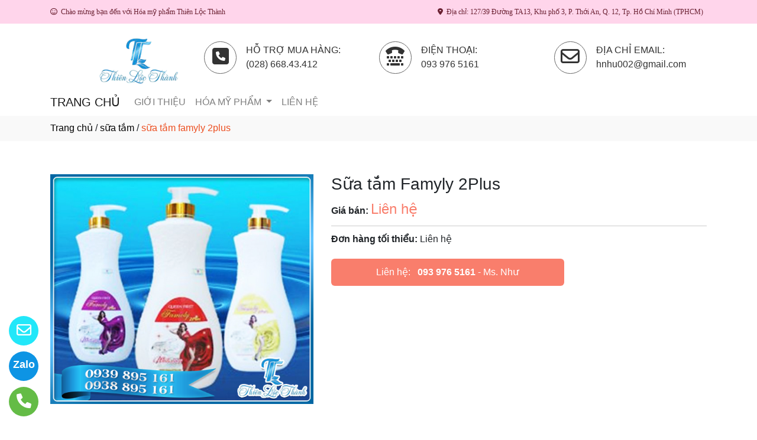

--- FILE ---
content_type: text/html
request_url: https://hoamyphamthienlocthanh.com/sanpham/29986/sua-tam-famyly-2plus.html
body_size: 52469
content:

<!DOCTYPE html>
<html lang="en">

<head>
  <meta charset="utf-8">
  <meta name="viewport" content="width=device-width, initial-scale=1">
  <title>Sữa tắm dịu êm - Tinh chất sữa dê giúp làn da trắng sáng - Thiên Lộc Thành</title>
  <meta name="description" content="Để có được một làn da chắc khỏe, trắng sáng tự nhiên thì việc chọn loại sữa tắm sữa dê vào quá trình dưỡng da là điều thiết yếu. Liên hệ!" />
  <meta name="keywords" content="sữa tắm trắng da
sữa tắm trắng da cho nam nữ
sữa tắm trắng da thơm lâu
review sữa tắm trắng da
sữa tắm trắng da cấp tốc
các loại sữa tắm trắng da
sữa tắm trắng da toàn thân
sữa tắm trắng da an toàn
sữa tắm trắng da an toàn cho bà bầu
sữa tắm trắng da và thơm lâu
sữa tắm trắng da và trị mụn lưng
sữa tắm trắng da và chống nắng
sữa tắm trắng da có an toàn không
Sữa tắm Famyly 2Plus" />
  <meta name="robots" content="index, follow">
  <link href="https://hoamyphamthienlocthanh.com/favico/1235/Favico 1.png" rel="icon" type="image/x-icon">
  <link href="https://hoamyphamthienlocthanh.com/css/phonering_gotop.css" type="text/css" rel="stylesheet">
  <link href="https://hoamyphamthienlocthanh.com/css/sanpham1.css" type="text/css" rel="stylesheet">
  <link rel="stylesheet" href="https://maxcdn.bootstrapcdn.com/bootstrap/4.5.2/css/bootstrap.min.css">
  <script src="https://ajax.googleapis.com/ajax/libs/jquery/3.5.1/jquery.min.js"></script>
  <script src="https://cdnjs.cloudflare.com/ajax/libs/popper.js/1.16.0/umd/popper.min.js"></script>
  <script src="https://maxcdn.bootstrapcdn.com/bootstrap/4.5.2/js/bootstrap.min.js"></script>
  <link href="https://hoamyphamthienlocthanh.com/fontawesome6.1.2/css/all.min.css" rel="stylesheet"/>
  
</head>
<body>
<button onClick="topFunction()" id="myBtn" title=""><img style="width:60%" src="https://hoamyphamthienlocthanh.com/images/go_top_icon.png"></button>
<script>
var mybutton = document.getElementById("myBtn");
window.onscroll = function() {scrollFunction()};

function scrollFunction() {
  if (document.body.scrollTop > 20 || document.documentElement.scrollTop > 20) {
    mybutton.style.display = "block";
  } else {
    mybutton.style.display = "none";
  }
}
function topFunction() {
  document.body.scrollTop = 0;
  document.documentElement.scrollTop = 0;
}
</script> 
<style>#contact_truottrai a{position: fixed; left:0px; transition:0.3s; padding:15px; width:55px; text-decoration: none; font-size:25px; z-index:2}</style>
<style>#contact_truotphai a{position: fixed; right:35px; transition:0.3s; padding:15px; width:55px; text-decoration: none; font-size:25px; z-index:2}</style>
<div id="contact_truottrai">


 <a target="_blank" href="tel:0938896161" style="bottom:0px" title="Hãy gọi ngay cho chúng tôi">
  	<div style="height:50px; width:50px; border-radius:50%; background:#64bc46;">
    	<p style="color:#FFFFFF; text-align:center; padding-top:6px"><i class="fa fa-solid fa-phone"></i></p>
    </div>
  </a>


 <a target="_blank" href="https://zalo.me/0938895161" style="bottom:60px" title="Hãy kết nối Zalo với chúng tôi">
  	<div style="height:50px; width:50px; border-radius:50%; background:#0d94e4;">
    	<p style="color:#FFFFFF; text-align:center; padding-top:9px; font-size:18px; font-weight:600">Zalo</p>
    </div>
  </a>


 <a target="_blank" href="mailto:hnhu002@gmail.com" style="bottom:120px" title="Hãy gửi Email cho chúng tôi">
  	<div style="height:50px; width:50px; border-radius:50%; background:#22e7f9;">
    	<p style="color:#FFFFFF; text-align:center; padding-top:6px"><i class="fa fa-regular fa-envelope"></i></p>
    </div>
  </a>

</div>
 
<style>
.top_contact{width:100%; margin:auto; display:block; position:-webkit-sticky; position:sticky; top:0; z-index:1}
@media screen and (max-width: 700px) {
.top_contact{width:100%; margin:auto; display:none}}
</style>
<DIV class="top_contact">
<DIV style="height:40px; background:#ffd5eb">
	<DIV class="container">

    	<DIV class="row" style="margin:0px; padding:0px">         
        
        	<div class="col-sm-6" style="padding:0px"> 
            	<p style="color:#6a2031; padding-top:11px; text-align:left; font-size:12px; font-family:Verdana">
				<i class="fa fa-regular fa-face-smile"></i><span style="padding-left:6px">Chào mừng bạn đến với Hóa mỹ phẩm Thiên Lộc Thành</span>
                </p>
            </div>
            <div class="col-sm-6" style="padding:0px"> 
            	<p style="color:#6a2031; padding-top:11px; text-align: right; font-size:12px; font-family:Verdana">
				<i class="fa fa-solid fa-location-dot"></i><span style="padding-left:6px; padding-right:6px">Địa chỉ: 127/39 Đường TA13, Khu phố 3, P. Thới An, Q. 12, Tp. Hồ Chí Minh (TPHCM)</span>
                </p>
            </div>
        
        </DIV>
    </DIV>
</DIV>
</DIV>

    <div style="height: auto; margin:auto">
    	
            <div style="width:100%; height:auto; background:#ffffff; margin:auto">
                        <div style="min-height:80px; background:; ">
                            <DIV class="container">
                                <div style="min-height:80px">
									<style>
                                    .header_noidung4{width:20%; min-height:80px; text-align:center; float:left}
                                    .header_noidung2{width:40%; min-height:80px; text-align:center; float:left}
                                    .header_logo2_4{width:20%; min-height:80px; text-align:center; float:left}
                                    @media screen and (max-width: 900px) {
                                    .header_noidung4{width:20%; min-height:80px; float:left; display:none}
                                    .header_noidung2{width:40%; min-height:80px; float:left; display:none}
                                    .header_logo2_4{width:100%; min-height:80px; text-align:center}
                                    }
                                    </style>
                                	
                                        	<style>
												
												.header_noidung3 {width:26.66%; min-height:80px; text-align:left; float:left}
												@media screen and (max-width: 900px) {
												.header_noidung3{width:26.66%; min-height:80px; text-align:center; float:left; display:none}
												
											
											</style>
                                            <style>
                                            	.header_logo{width:20%;  min-height:80px; text-align: left; float: left}
												@media screen and (max-width: 900px) {
												.header_logo{width:100%; min-height:80px; text-align:center; float:left}
												}
											</style>
                                        	<div class="header_logo"><a href="https://hoamyphamthienlocthanh.com"><img style="padding-top:20px; margin-bottom:0px" src="https://hoamyphamthienlocthanh.com/logo/1235/Logo 1a.png" alt="Công Ty TNHH Sản Xuất Thương Mại Dịch Vụ Hóa Mỹ Phẩm Thiên Lộc Thành" /></a></div>
											
                                            <div class="header_noidung3" style="margin-bottom:0px">
                                            
                                            	   <div style="padding-top:30px; padding-left:38px">
                                                   		
														<div style="height:55px; width:55px;  border-radius:50%; border-color:#666666; border-style:solid; border-width:1px; float:left">
                                                        	<p style="padding-top:8px; text-align:center; color:#333333"><i class="fa fa-solid fa-square-phone fa-2x"></i></p>
                                                        </div>
                                                        
                                                        <div style="height:55px; float:left; padding-left:16px; padding-top:3px">
                                                        	<p style="text-align:left; padding:0px; margin:0px; color:#333333">HỖ TRỢ MUA HÀNG:</p>
                                                        	<p style="text-align:left; padding:0px; margin:0px; color:#333333">(028) 668.43.412</p>
                                                        </div>		                                                    
                                                    </div>
                                            </div>
											
                                            <div class="header_noidung3" style="margin-bottom:0px">
                                            
                                            	   <div style="padding-top:30px; padding-left:38px">
                                                   		
														<div style="height:55px; width:55px;  border-radius:50%; border-color:#666666; border-style:solid; border-width:1px; float:left">
                                                        	<p style="padding-top:8px; text-align:center; color:#333333"><i class="fa fa-solid fa-tty fa-2x"></i></p>
                                                        </div>
                                                        
                                                        <div style="height:55px; float:left; padding-left:16px; padding-top:3px">
                                                        	<p style="text-align:left; padding:0px; margin:0px; color:#333333">ĐIỆN THOẠI:</p>
                                                        	<p style="text-align:left; padding:0px; margin:0px; color:#333333">093 976 5161</p>
                                                        </div>		                                                    
                                                    </div>
                                            </div>
											
                                            <div class="header_noidung3" style="margin-bottom:0px">
                                            
                                            	   <div style="padding-top:30px; padding-left:38px">
                                                   		
														<div style="height:55px; width:55px;  border-radius:50%; border-color:#666666; border-style:solid; border-width:1px; float:left">
                                                        	<p style="padding-top:8px; text-align:center; color:#333333"><i class="fa fa-regular fa-envelope fa-2x"></i></p>
                                                        </div>
                                                        
                                                        <div style="height:55px; float:left; padding-left:16px; padding-top:3px">
                                                        	<p style="text-align:left; padding:0px; margin:0px; color:#333333">ĐỊA CHỈ EMAIL:</p>
                                                        	<p style="text-align:left; padding:0px; margin:0px; color:#333333">hnhu002@gmail.com</p>
                                                        </div>		                                                    
                                                    </div>
                                            </div>
											
                                </div>
                            </DIV>
                            <p style="margin:0px; clear:both"></p>
                        </div>
                        <div style="width:100%; height:auto; background:                    ">
                        	<DIV class="container">
                            
							<nav class="navbar navbar-expand-sm navbar-light"  style="border-radius: 18px 18px 18px 18px; padding:0px; padding-top:3px; padding-bottom:3px">
							   
								<a style="color:                    " class="navbar-brand" href="https://hoamyphamthienlocthanh.com">TRANG CHỦ</a>
							  
							  <button class="navbar-toggler" type="button" data-toggle="collapse" data-target="#collapsibleNavbar">
								<span class="navbar-toggler-icon" ></span>
							  </button>
							  <div class="collapse navbar-collapse" id="collapsibleNavbar">
								<ul class="navbar-nav">
								  
								  <li class="nav-item">
									<a style="color:                    " class="nav-link" href="https://hoamyphamthienlocthanh.com/gioithieu">GIỚI THIỆU</a>
								  </li>
								  <!--else thietlapchung-->  
												  
                                                      <li class="nav-item dropdown">
                                                      <a style="color:                    " class="nav-link dropdown-toggle" href="#" id="navbardrop" data-toggle="dropdown">
                                                       HÓA MỸ PHẨM
                                                      </a>
                                                      <div class="dropdown-menu">
                                                                        
                                                                              <a class="dropdown-item" href="https://hoamyphamthienlocthanh.com/nganh/11123/dau-goi.html" style="text-transform:uppercase">DẦU GỘI</a>
                                                                              
                                                                              <a class="dropdown-item" href="https://hoamyphamthienlocthanh.com/nganh/11124/sua-tam.html" style="text-transform:uppercase">SỮA TẮM</a>
                                                                              
                                                                              <a class="dropdown-item" href="https://hoamyphamthienlocthanh.com/nganh/11125/hoa-my-pham-khac.html" style="text-transform:uppercase">HÓA MỸ PHẨM KHÁC</a>
                                                                              
                                                                              <a class="dropdown-item" href="https://hoamyphamthienlocthanh.com/nganh/11160/chai-lo-nhua.html" style="text-transform:uppercase">CHAI LỌ NHỰA</a>
                                                                              
                                                                              <a class="dropdown-item" href="https://hoamyphamthienlocthanh.com/nganh/16064/nuoc-giat-bot-giat.html" style="text-transform:uppercase">NƯỚC GIẶT, BỘT GIẶT</a>
                                                                                
                                                     </div>
                                                     </li>
                                                       <!--end thietlapchung-->                 
							     
								 <li class="nav-item">
									<a style="color:                    "  class="nav-link" href="https://hoamyphamthienlocthanh.com/lienhe">LIÊN HỆ</a>
								 </li> 
								 
								  <!-- Dropdown -->
								</ul>
							  </div>  
							</nav>
							
                           </DIV>
                    </div>
            </div>
            
            <!--default style--->
			
    </div>
	
<div style="min-height:43px; background:#f9f9f9; clear:both">
<div class="container"><p style="padding-top:9px"><a style="color:#000000; font-weight:500" href="https://hoamyphamthienlocthanh.com">Trang chủ</a> / <a style="color:#000000; font-weight:500" href="https://hoamyphamthienlocthanh.com/nganh/11124/sua-tam.html">sữa tắm</a> / <span style="color:#ec4f21; text-transform: lowercase">Sữa tắm Famyly 2Plus</span></p></div>
</div>
<div style="height:auto; clear:both">
	<div class="container">
    		<p style="height:26px; clear:both"></p>
                            <div style="height:auto">
                                   					<!-- The Modal -->
                                                    <div id="myModal" class="modal">
                                                      <span class="close">&times;</span>
                                                      <img class="modal-content" id="img01">
                                                      <div id="caption-img"></div>
                                                    </div>
                                <div style="height: auto; margin-top:30px; margin-bottom:30px">
                                	<div class="row">
                                    	 <div class="col-sm-5" style="margin-bottom:18px">
                                         	
                                                <img id="myImg_sanpham" style="width:100%" src="https://hoamyphamthienlocthanh.com/sanpham_images/1235/Sua tam Family 2Plus 1.jpg" alt="Sữa tắm Famyly 2Plus />
                                                 		<script>
                                                            var modal = document.getElementById("myModal");
                                                            var img = document.getElementById("myImg_sanpham");
                                                            var modalImg = document.getElementById("img01");
                                                            var captionText = document.getElementById("caption-img");
                                                            img.onclick = function(){
                                                              modal.style.display = "block";
                                                              modalImg.src = this.src;
                                                              captionText.innerHTML = this.alt;
                                                            }
                                                            var span = document.getElementsByClassName("close")[0];
                                                            span.onclick = function() { 
                                                              modal.style.display = "none";
                                                            }
                                                        </script>
                                                
                                         </div>
                                    	 <div class="col-sm-7">
                                         	<div style="height: auto">
                                            	<div style="height:auto; border-bottom-color:#CCCCCC; border-bottom-style:solid; border-bottom-width:1px">
                                                    <h1 style="font-size:28px">Sữa tắm Famyly 2Plus</h1>
                                                    
                                                    <p style=" margin-top:6px; margin-bottom:10px"><strong>Giá bán: </strong><span style="color:#f97e6c; font-size:24px;">
													Liên hệ</span></p>
                                                    
                                                </div>
                                                <div style="height:auto">
                                                   
                                                   <p style="margin-top:10px; margin-bottom:3px"><strong>Đơn hàng tối thiểu: </strong>Liên hệ</p>
                                                   
                                                </div>
                                                <style>  
													.goilienhe {height:auto; width:62%; border-radius:6px; margin-top:21px;}
													@media screen and (max-width: 700px) {
													.goilienhe {height:auto; width:100%; border-radius:6px; margin-top:21px;}}
												</style>
                                            	<div class="goilienhe" style="background:#f97e6c">
                                                    
                                                    <p style="margin:0px; color:#FFFFFF; text-align:center; padding-top:11px; padding-bottom:11px; padding-left:3px; padding-right:3px">Liên hệ:<span style="font-weight:600; padding-left:12px"><a style="color:#FFFFFF" href="tel:093 976 5161">093 976 5161</a></span> - Ms. Như</p>
                                                    
                                                </div>
                                            </div>
                                         </div>
                                    </div>
                                    <p style="height:25px; clear:both"></p>
                                    
                            	</div>
                            </div>
    </div>               
</div>
<DIV style="background:#ffffff   ">
						<div class="container">
                        		<p style="height:10px; clear:both"></p>
                                <div style="height:45px; border-bottom-color:#DDD; border-bottom-style:solid; border-bottom-width:1px; background:#f9f9f9; margin-bottom:38px; border-radius: 5px 5px 5px 5px">
                                   <p style="font-weight:600; color:#333; padding-top:10px; padding-left:10px; text-transform:uppercase">SẢN PHẨM CÙNG LOẠI</p>
                                </div>
                                <div class="row">  
                                	<style>  
									.divsanpham{width:25%; padding-left:15px; padding-right:15px}
									@media screen and (max-width: 700px){
									.divsanpham{width:50%; padding-left:15px; padding-right:15px}}
									</style>
									
                                        <div class="divsanpham"> 
                                            <div style=" width:100%; height:auto; padding-bottom:50px;">
                                                <div style="width:100%; height:auto">
                                                
                                                    <a href="https://hoamyphamthienlocthanh.com/sanpham/27385/sua-tam-angella-naturally.html"><img style="width:100%" src="https://hoamyphamthienlocthanh.com/sanpham_images/1235/Sua tam Angella Naturally 1.jpg" alt="Sữa tắm Angella Naturally"  /></a>
                                                
                                                </div>
                                                <div style="width:100%; height:auto">
                                                    <p style="font-weight:600; text-align:center; margin:0px; padding-top:23px; padding-bottom:6px"><a style="color:#111111   " href="https://hoamyphamthienlocthanh.com/sanpham/27385/sua-tam-angella-naturally.html">Sữa tắm Angella Naturally</a></p>
                                                    
                                                    <p style="text-align:center; color:#111111   ; margin:0px">Liên hệ <span style="color:#666666   ; text-decoration:line-through"></span>  <span style="color:#666666   ; font-size:12px">/ Giá</span></p>
                                                    
                                                    <p style="text-align:center; color:#111111   ; margin:0px; ">Liên hệ <span style="color:#666666   ; font-size:12px"> (đơn tối thiểu)</span></p>
                                                    
                                                </div>
                                            </div>
                                        </div>
                                    
                                        <div class="divsanpham"> 
                                            <div style=" width:100%; height:auto; padding-bottom:50px;">
                                                <div style="width:100%; height:auto">
                                                
                                                    <a href="https://hoamyphamthienlocthanh.com/sanpham/27386/sua-tam-bee-bee-care.html"><img style="width:100%" src="https://hoamyphamthienlocthanh.com/sanpham_images/1235/Sua tam Bee Bee Care 1.jpg" alt="Sữa tắm Bee Bee Care"  /></a>
                                                
                                                </div>
                                                <div style="width:100%; height:auto">
                                                    <p style="font-weight:600; text-align:center; margin:0px; padding-top:23px; padding-bottom:6px"><a style="color:#111111   " href="https://hoamyphamthienlocthanh.com/sanpham/27386/sua-tam-bee-bee-care.html">Sữa tắm Bee Bee Care</a></p>
                                                    
                                                    <p style="text-align:center; color:#111111   ; margin:0px">Liên hệ <span style="color:#666666   ; text-decoration:line-through"></span>  <span style="color:#666666   ; font-size:12px">/ Giá</span></p>
                                                    
                                                    <p style="text-align:center; color:#111111   ; margin:0px; ">Liên hệ <span style="color:#666666   ; font-size:12px"> (đơn tối thiểu)</span></p>
                                                    
                                                </div>
                                            </div>
                                        </div>
                                    
                                        <div class="divsanpham"> 
                                            <div style=" width:100%; height:auto; padding-bottom:50px;">
                                                <div style="width:100%; height:auto">
                                                
                                                    <a href="https://hoamyphamthienlocthanh.com/sanpham/27387/sua-tam-coco.html"><img style="width:100%" src="https://hoamyphamthienlocthanh.com/sanpham_images/1235/Sua tam Coco 1a.jpg" alt="Sữa tắm Coco"  /></a>
                                                
                                                </div>
                                                <div style="width:100%; height:auto">
                                                    <p style="font-weight:600; text-align:center; margin:0px; padding-top:23px; padding-bottom:6px"><a style="color:#111111   " href="https://hoamyphamthienlocthanh.com/sanpham/27387/sua-tam-coco.html">Sữa tắm Coco</a></p>
                                                    
                                                    <p style="text-align:center; color:#111111   ; margin:0px">Liên hệ <span style="color:#666666   ; text-decoration:line-through"></span>  <span style="color:#666666   ; font-size:12px">/ Giá</span></p>
                                                    
                                                    <p style="text-align:center; color:#111111   ; margin:0px; ">Liên hệ <span style="color:#666666   ; font-size:12px"> (đơn tối thiểu)</span></p>
                                                    
                                                </div>
                                            </div>
                                        </div>
                                    
                                        <div class="divsanpham"> 
                                            <div style=" width:100%; height:auto; padding-bottom:50px;">
                                                <div style="width:100%; height:auto">
                                                
                                                    <a href="https://hoamyphamthienlocthanh.com/sanpham/27388/sua-tam-coco.html"><img style="width:100%" src="https://hoamyphamthienlocthanh.com/sanpham_images/1235/Sua tam Coco 3a.jpg" alt="Sữa tắm Coco"  /></a>
                                                
                                                </div>
                                                <div style="width:100%; height:auto">
                                                    <p style="font-weight:600; text-align:center; margin:0px; padding-top:23px; padding-bottom:6px"><a style="color:#111111   " href="https://hoamyphamthienlocthanh.com/sanpham/27388/sua-tam-coco.html">Sữa tắm Coco</a></p>
                                                    
                                                    <p style="text-align:center; color:#111111   ; margin:0px">Liên hệ <span style="color:#666666   ; text-decoration:line-through"></span>  <span style="color:#666666   ; font-size:12px">/ Giá</span></p>
                                                    
                                                    <p style="text-align:center; color:#111111   ; margin:0px; ">Liên hệ <span style="color:#666666   ; font-size:12px"> (đơn tối thiểu)</span></p>
                                                    
                                                </div>
                                            </div>
                                        </div>
                                    
                                        <div class="divsanpham"> 
                                            <div style=" width:100%; height:auto; padding-bottom:50px;">
                                                <div style="width:100%; height:auto">
                                                
                                                    <a href="https://hoamyphamthienlocthanh.com/sanpham/29985/sua-tam-con-de.html"><img style="width:100%" src="https://hoamyphamthienlocthanh.com/sanpham_images/1235/Sua tam Rose Goats Milk 1.jpg" alt="Sữa tắm con dê"  /></a>
                                                
                                                </div>
                                                <div style="width:100%; height:auto">
                                                    <p style="font-weight:600; text-align:center; margin:0px; padding-top:23px; padding-bottom:6px"><a style="color:#111111   " href="https://hoamyphamthienlocthanh.com/sanpham/29985/sua-tam-con-de.html">Sữa tắm con dê</a></p>
                                                    
                                                    <p style="text-align:center; color:#111111   ; margin:0px">Liên hệ <span style="color:#666666   ; text-decoration:line-through"></span>  <span style="color:#666666   ; font-size:12px">/ Giá</span></p>
                                                    
                                                    <p style="text-align:center; color:#111111   ; margin:0px; ">Liên hệ <span style="color:#666666   ; font-size:12px"> (đơn tối thiểu)</span></p>
                                                    
                                                </div>
                                            </div>
                                        </div>
                                    
                                        <div class="divsanpham"> 
                                            <div style=" width:100%; height:auto; padding-bottom:50px;">
                                                <div style="width:100%; height:auto">
                                                
                                                    <a href="https://hoamyphamthienlocthanh.com/sanpham/29984/sua-tam-coco.html"><img style="width:100%" src="https://hoamyphamthienlocthanh.com/sanpham_images/1235/Sua tam Coco 2a.jpg" alt="Sữa tắm Coco"  /></a>
                                                
                                                </div>
                                                <div style="width:100%; height:auto">
                                                    <p style="font-weight:600; text-align:center; margin:0px; padding-top:23px; padding-bottom:6px"><a style="color:#111111   " href="https://hoamyphamthienlocthanh.com/sanpham/29984/sua-tam-coco.html">Sữa tắm Coco</a></p>
                                                    
                                                    <p style="text-align:center; color:#111111   ; margin:0px">Liên hệ <span style="color:#666666   ; text-decoration:line-through"></span>  <span style="color:#666666   ; font-size:12px">/ Giá</span></p>
                                                    
                                                    <p style="text-align:center; color:#111111   ; margin:0px; ">Liên hệ <span style="color:#666666   ; font-size:12px"> (đơn tối thiểu)</span></p>
                                                    
                                                </div>
                                            </div>
                                        </div>
                                    
                                        <div class="divsanpham"> 
                                            <div style=" width:100%; height:auto; padding-bottom:50px;">
                                                <div style="width:100%; height:auto">
                                                
                                                    <a href="https://hoamyphamthienlocthanh.com/sanpham/29986/sua-tam-famyly-2plus.html"><img style="width:100%" src="https://hoamyphamthienlocthanh.com/sanpham_images/1235/Sua tam Family 2Plus 1.jpg" alt="Sữa tắm Famyly 2Plus"  /></a>
                                                
                                                </div>
                                                <div style="width:100%; height:auto">
                                                    <p style="font-weight:600; text-align:center; margin:0px; padding-top:23px; padding-bottom:6px"><a style="color:#111111   " href="https://hoamyphamthienlocthanh.com/sanpham/29986/sua-tam-famyly-2plus.html">Sữa tắm Famyly 2Plus</a></p>
                                                    
                                                    <p style="text-align:center; color:#111111   ; margin:0px">Liên hệ <span style="color:#666666   ; text-decoration:line-through"></span>  <span style="color:#666666   ; font-size:12px">/ Giá</span></p>
                                                    
                                                    <p style="text-align:center; color:#111111   ; margin:0px; ">Liên hệ <span style="color:#666666   ; font-size:12px"> (đơn tối thiểu)</span></p>
                                                    
                                                </div>
                                            </div>
                                        </div>
                                    
                                        <div class="divsanpham"> 
                                            <div style=" width:100%; height:auto; padding-bottom:50px;">
                                                <div style="width:100%; height:auto">
                                                
                                                    <a href="https://hoamyphamthienlocthanh.com/sanpham/29987/sua-tam-shower-cream.html"><img style="width:100%" src="https://hoamyphamthienlocthanh.com/sanpham_images/1235/Sua tam Shower Cream 1.jpg" alt="Sữa tắm Shower Cream"  /></a>
                                                
                                                </div>
                                                <div style="width:100%; height:auto">
                                                    <p style="font-weight:600; text-align:center; margin:0px; padding-top:23px; padding-bottom:6px"><a style="color:#111111   " href="https://hoamyphamthienlocthanh.com/sanpham/29987/sua-tam-shower-cream.html">Sữa tắm Shower Cream</a></p>
                                                    
                                                    <p style="text-align:center; color:#111111   ; margin:0px">Liên hệ <span style="color:#666666   ; text-decoration:line-through"></span>  <span style="color:#666666   ; font-size:12px">/ Giá</span></p>
                                                    
                                                    <p style="text-align:center; color:#111111   ; margin:0px; ">Liên hệ <span style="color:#666666   ; font-size:12px"> (đơn tối thiểu)</span></p>
                                                    
                                                </div>
                                            </div>
                                        </div>
                                    
                                        <div class="divsanpham"> 
                                            <div style=" width:100%; height:auto; padding-bottom:50px;">
                                                <div style="width:100%; height:auto">
                                                
                                                    <a href="https://hoamyphamthienlocthanh.com/sanpham/29988/sua-tam-white-soft-care-9x.html"><img style="width:100%" src="https://hoamyphamthienlocthanh.com/sanpham_images/1235/Sua tam White Soft Care 9x.jpg" alt="Sữa tắm White Soft Care 9x"  /></a>
                                                
                                                </div>
                                                <div style="width:100%; height:auto">
                                                    <p style="font-weight:600; text-align:center; margin:0px; padding-top:23px; padding-bottom:6px"><a style="color:#111111   " href="https://hoamyphamthienlocthanh.com/sanpham/29988/sua-tam-white-soft-care-9x.html">Sữa tắm White Soft Care 9x</a></p>
                                                    
                                                    <p style="text-align:center; color:#111111   ; margin:0px">Liên hệ <span style="color:#666666   ; text-decoration:line-through"></span>  <span style="color:#666666   ; font-size:12px">/ Giá</span></p>
                                                    
                                                    <p style="text-align:center; color:#111111   ; margin:0px; ">Liên hệ <span style="color:#666666   ; font-size:12px"> (đơn tối thiểu)</span></p>
                                                    
                                                </div>
                                            </div>
                                        </div>
                                    
                                        <div class="divsanpham"> 
                                            <div style=" width:100%; height:auto; padding-bottom:50px;">
                                                <div style="width:100%; height:auto">
                                                
                                                    <a href="https://hoamyphamthienlocthanh.com/sanpham/29989/sua-tam-white-soft-care.html"><img style="width:100%" src="https://hoamyphamthienlocthanh.com/sanpham_images/1235/Sua tam White Soft Care 1.jpg" alt="Sữa tắm White Soft Care"  /></a>
                                                
                                                </div>
                                                <div style="width:100%; height:auto">
                                                    <p style="font-weight:600; text-align:center; margin:0px; padding-top:23px; padding-bottom:6px"><a style="color:#111111   " href="https://hoamyphamthienlocthanh.com/sanpham/29989/sua-tam-white-soft-care.html">Sữa tắm White Soft Care</a></p>
                                                    
                                                    <p style="text-align:center; color:#111111   ; margin:0px">Liên hệ <span style="color:#666666   ; text-decoration:line-through"></span>  <span style="color:#666666   ; font-size:12px">/ Giá</span></p>
                                                    
                                                    <p style="text-align:center; color:#111111   ; margin:0px; ">Liên hệ <span style="color:#666666   ; font-size:12px"> (đơn tối thiểu)</span></p>
                                                    
                                                </div>
                                            </div>
                                        </div>
                                    
                                        <div class="divsanpham"> 
                                            <div style=" width:100%; height:auto; padding-bottom:50px;">
                                                <div style="width:100%; height:auto">
                                                
                                                    <a href="https://hoamyphamthienlocthanh.com/sanpham/29990/sua-tam-white-soft-rose.html"><img style="width:100%" src="https://hoamyphamthienlocthanh.com/sanpham_images/1235/Sua tam White Soft Rose 1.jpg" alt="Sữa tắm White Soft Rose"  /></a>
                                                
                                                </div>
                                                <div style="width:100%; height:auto">
                                                    <p style="font-weight:600; text-align:center; margin:0px; padding-top:23px; padding-bottom:6px"><a style="color:#111111   " href="https://hoamyphamthienlocthanh.com/sanpham/29990/sua-tam-white-soft-rose.html">Sữa tắm White Soft Rose</a></p>
                                                    
                                                    <p style="text-align:center; color:#111111   ; margin:0px">Liên hệ <span style="color:#666666   ; text-decoration:line-through"></span>  <span style="color:#666666   ; font-size:12px">/ Giá</span></p>
                                                    
                                                    <p style="text-align:center; color:#111111   ; margin:0px; ">Liên hệ <span style="color:#666666   ; font-size:12px"> (đơn tối thiểu)</span></p>
                                                    
                                                </div>
                                            </div>
                                        </div>
                                    
                                </div>
                     </div>
</DIV>
<DIV style="background:#f9f9f9">
	 
    <div class="container" style="padding-top:50px; padding-bottom:10px">
    		    <div style="width:100%; padding-bottom:10px; text-align:center">
                    <h3 style="color:#6a2031">THÔNG TIN LIÊN HỆ</h3>
                    
              </div> 
              
             <div class="row" style="margin-top:15px">
             	
                    <div class="col-sm-6" style="padding-top:15px">
                    	<div style="width:100%; height:auto; border:#CCCCCC; border-style:solid; border-width:1px; border-radius: 10px 10px 10px 10px; padding:18px; color:#111111">
                             <h5><span style="text-transform:uppercase">Công Ty TNHH Sản Xuất Thương Mại Dịch Vụ Hóa Mỹ Phẩm Thiên Lộc Thành</span></h5>
                            
                            <p><strong>Địa chỉ: </strong> 127/39 Đường TA13, Khu phố 3, P. Thới An, Q. 12, Tp. Hồ Chí Minh (TPHCM) , Việt Nam</p>
                            
                            	<p>
								<strong>Điện thoại: </strong> <a style="color:#111111" href="tel:0939 895 161">0939 895 161</a> 
                                </p>
                            
                            	<p>
                                <strong>Hotline: </strong> <a style="color:#111111" href="tel:0939 895 161">0939 895 161</a>  
                                </p>
                             
                             <p><strong>Email:</strong> <a style="color:#111111" href="mailto:hnhu002@gmail.com">hnhu002@gmail.com</a></p>
                             
                        </div>
                    </div>
                  	<div class="col-sm-6" style="padding-top:15px">
                    	<div class="row">
							 <style>
                                 
                             </style>
                            
							<div class="col-sm-6"  style="padding-bottom:30px; color:#111111">
								<p style="text-align:center"><img style="width:50%; border-radius: 50%" src="https://hoamyphamthienlocthanh.com/contact_images/1235/icon_lien_he.png" alt="Ms. Như" /></p>
								<p style="text-align:center; margin:0px; padding:0px; padding-bottom:3px">Ms. Như</p>
								<p style="text-align:center; margin:0px; padding:0px; padding-bottom:6px"></p>
								<p style="text-align:center; margin:0px; padding:0px; padding-bottom:3px;font-weight:500">
                                	
                                        <a style="color:#111111" href="tel:093 976 5161">093 976 5161</a>
                                     	
                                </p>
								<p style="text-align:center; margin:0px; padding:0px; padding-top:6px">
								<a href="https://zalo.me/093 976 5161"><img title="CHAT ZALO: 093 976 5161" style="width:28px" src="https://hoamyphamthienlocthanh.com/images/zalo_con.png" alt="Zalo icon" /></a>
								<a href="mailto:hnhu002@gmail.com"><img title="Email: hnhu002@gmail.com" style="width:28px" src="https://hoamyphamthienlocthanh.com/images/email_icon.png" alt="Email icon" /></a>
								</p>
							 </div>
							
                        </div>
                    </div>
                    
             </div>
    </div>
	 
</DIV><DIV style="background:#fff2f7">
		<style>
			.div_chantrang_description{height:auto; padding-right:50px; padding-top:20px}
			@media screen and (max-width:991px) {
			.div_chantrang_description{height:auto; padding-right:0px; padding-top:20px}
			}
		</style>	
    <div class="container" style="padding-top:50px; padding-bottom:50px">
    	<div class="row">
        	 <div class="col-sm-5">
             	<div style="height: auto; width:100%">
                        <div style="height:auto">
                        
                        <a href="https://hoamyphamthienlocthanh.com"><img style="max-width:250px;"src="https://hoamyphamthienlocthanh.com/logo/1235/Logo 1a.png" alt="Công Ty TNHH Sản Xuất Thương Mại Dịch Vụ Hóa Mỹ Phẩm Thiên Lộc Thành" /></a>
                       	
                        </div>
                        <div class="div_chantrang_description" style="color:#222222">
                        	
                            <p>Công Ty TNHH DV SX TM Thiên Lộc Thành chuyên sản xuất và kinh doanh các sản phẩm gồm Hóa Mỹ Phẩm và Chai Lọ Nhựa uy tín tại TP. HCM.</p>
                            
                        </div>
                        
                </div>
             </div>
             <div class="col-sm-3">
             	<div style="height: auto; width:100%; color:#222222">
                	<p style="color:#111111; font-weight:500; font-size:21px">VỀ CHÚNG TÔI</p>
                    <style>
                    .dropbtn {padding:16px; padding-top:10px; background:none; padding-left:0px; font-size:16px; border:none;}
                    .dropup {position: relative;display: inline-block;}
                    .dropup-content {display:none; position:absolute; bottom:50px; background-color:#f1f1f1; min-width:300px; box-shadow:0px 8px 16px 0px rgba(0,0,0,0.2);z-index: 1;}
                    .dropup-content a {color:black; padding:12px 16px; text-decoration:none; display:block;}
                    .dropup-content a:hover {background-color:#ddd}
                    .dropup:hover .dropup-content {display:block;}
                    .dropup:hover .dropbtn {background:none}
                    </style>     
                    <div style="height:auto">
                    		
								  <p><a style="color:#222222; font-weight:500" href="https://hoamyphamthienlocthanh.com">TRANG CHỦ</a></p>
								  
								  <p style="margin-bottom:6px"><a style="color:#222222" href="https://hoamyphamthienlocthanh.com/gioithieu">GIỚI THIỆU</a></p>
								   
                                   <div class="dropup">
                                      <button class="dropbtn" style="color:#222222">HÓA MỸ PHẨM</button>
                                      <div class="dropup-content">
										
                                        <a style="text-transform:uppercase"  href="https://hoamyphamthienlocthanh.com/nganh/11123/dau-goi.html">DẦU GỘI</a>
                                        
                                        <a style="text-transform:uppercase"  href="https://hoamyphamthienlocthanh.com/nganh/11124/sua-tam.html">SỮA TẮM</a>
                                        
                                        <a style="text-transform:uppercase"  href="https://hoamyphamthienlocthanh.com/nganh/11125/hoa-my-pham-khac.html">HÓA MỸ PHẨM KHÁC</a>
                                        
                                        <a style="text-transform:uppercase"  href="https://hoamyphamthienlocthanh.com/nganh/11160/chai-lo-nhua.html">CHAI LỌ NHỰA</a>
                                        
                                        <a style="text-transform:uppercase"  href="https://hoamyphamthienlocthanh.com/nganh/16064/nuoc-giat-bot-giat.html">NƯỚC GIẶT, BỘT GIẶT</a>
                                          
                                      </div>
                                    </div>
                                  
								  <p><a style="color:#222222" href="https://hoamyphamthienlocthanh.com/lienhe">LIÊN HỆ</a></p>
								  
                    </div>
                </div>
             </div>
              <div class="col-sm-4">
              	<div style="height: auto; width:100%; color:#222222">
                	<p style="color:#111111; font-weight:500; font-size:21px">THÔNG TIN LIÊN HỆ</p>
                    <p><span style="text-transform:uppercase">Công Ty TNHH Sản Xuất Thương Mại Dịch Vụ Hóa Mỹ Phẩm Thiên Lộc Thành</span></p>
                    <p>Địa chỉ: 127/39 Đường TA13, Khu phố 3, P. Thới An, Q. 12, Tp. Hồ Chí Minh (TPHCM) , Việt Nam</p>
                    
                    <p>
					Điện thoại: <a style="color:#222222" href="tel:0939 895 161">0939 895 161</a> 
                    </p>
                    
         			<p>Hotline: <strong><a style="color:#222222" href="tel:0939 895 161">0939 895 161</a></strong></p>
                    
                    <p>Email: <a style="color:#222222" href="mailto:hnhu002@gmail.com">hnhu002@gmail.com</a></p>
                    
                </div>
             </div>
        </div>
    </div>
</DIV>    <DIV style="background:#ffffff">
    <div class="container" style="padding-top:18px; padding-bottom:18px">
        <p style="text-align: center; line-height:28px; padding:0px; margin:0px; color:">
        <span style="font-weight:500">Công Ty TNHH Sản Xuất Thương Mại Dịch Vụ Hóa Mỹ Phẩm Thiên Lộc Thành</span> <br>
        Địa chỉ: 127/39 Đường TA13, Khu phố 3, P. Thới An, Q. 12, Tp. Hồ Chí Minh (TPHCM) , Việt Nam<br>Giấy phép ĐKKD số 0312977746 - Do Sở Kế Hoạch Và Đầu Tư TP Hồ Chí Minh cấp ngày 21 - 10 -2014<br>Chịu trách nhiệm nội dung: Huỳnh Thị Đức Như<br>
        <small>© Bản quyền thuộc về Công Ty TNHH Sản Xuất Thương Mại Dịch Vụ Hóa Mỹ Phẩm Thiên Lộc Thành. <span style="font-size:13px"> Designed by <a target="_blank" style="color:; font-weight:500" href="https://trangvangvietnam.com">Trang Vàng Việt Nam</a></span></small>
       </p>
    </div>
</DIV>
<!---ELSE & END IF domainname--->

</body>
</html>
